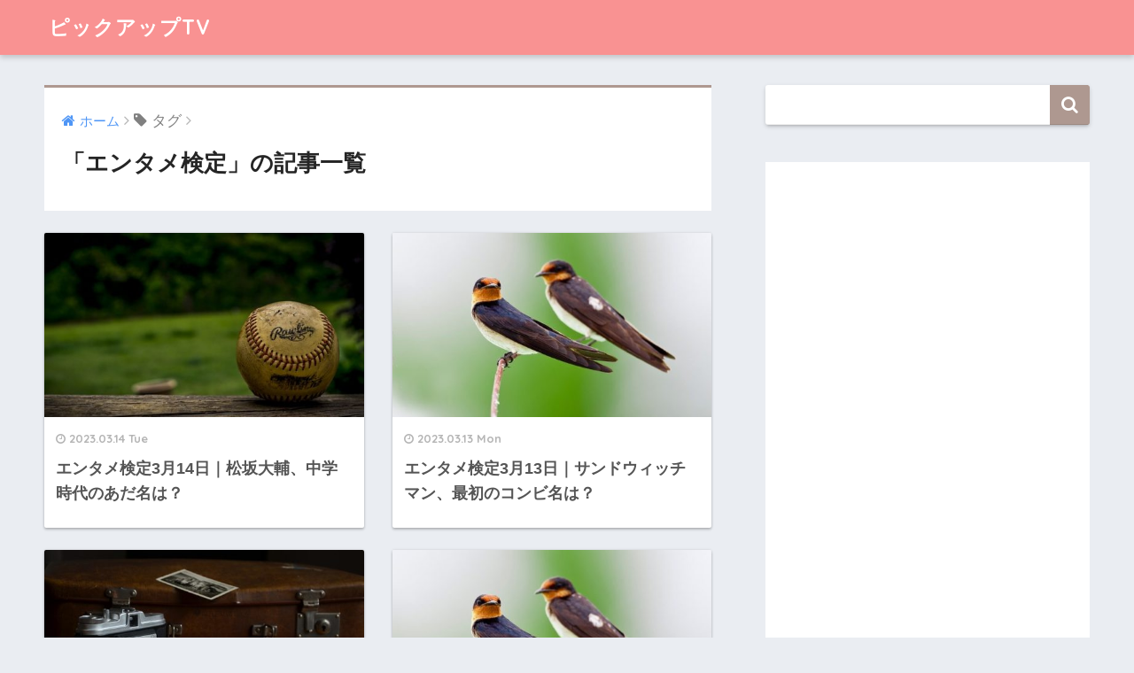

--- FILE ---
content_type: text/html; charset=UTF-8
request_url: https://manesam.xyz/tag/%E3%82%A8%E3%83%B3%E3%82%BF%E3%83%A1%E6%A4%9C%E5%AE%9A/page/77/
body_size: 10306
content:
<!doctype html>
<!--[if lt IE 7]><html lang="ja" class="no-js lt-ie9 lt-ie8 lt-ie7"><![endif]-->
<!--[if (IE 7)&!(IEMobile)]><html lang="ja" class="no-js lt-ie9 lt-ie8"><![endif]-->
<!--[if (IE 8)&!(IEMobile)]><html lang="ja" class="no-js lt-ie9"><![endif]-->
<!--[if gt IE 8]><!--> <html lang="ja" class="no-js"><!--<![endif]-->
	<head>

<meta name="google-site-verification" content="Cssvkhz6KleOT4WY9-WPDUC7NYOq6J7pL0dey2a0WeY" />

		<meta charset="utf-8">
		<meta http-equiv="X-UA-Compatible" content="IE=edge">
		<meta name="HandheldFriendly" content="True">
		<meta name="MobileOptimized" content="320">
		<meta name="viewport" content="width=device-width, initial-scale=1"/>
		<meta name="msapplication-TileColor" content="#ae9890">
        <meta name="theme-color" content="#ae9890">
		<link rel="pingback" href="https://manesam.xyz/xmlrpc.php">
		<title>「エンタメ検定」の記事一覧 | ページ 77 | ピックアップTV</title>
<meta name='robots' content='max-image-preview:large' />
<link rel='dns-prefetch' href='//ajax.googleapis.com' />
<link rel='dns-prefetch' href='//fonts.googleapis.com' />
<link rel="alternate" type="application/rss+xml" title="ピックアップTV &raquo; フィード" href="https://manesam.xyz/feed/" />
<script type="text/javascript" id="wpp-js" src="https://manesam.xyz/wp-content/plugins/wordpress-popular-posts/assets/js/wpp.min.js?ver=7.3.6" data-sampling="0" data-sampling-rate="100" data-api-url="https://manesam.xyz/wp-json/wordpress-popular-posts" data-post-id="0" data-token="df45ac1a30" data-lang="0" data-debug="0"></script>
<script type="text/javascript">
/* <![CDATA[ */
window._wpemojiSettings = {"baseUrl":"https:\/\/s.w.org\/images\/core\/emoji\/15.0.3\/72x72\/","ext":".png","svgUrl":"https:\/\/s.w.org\/images\/core\/emoji\/15.0.3\/svg\/","svgExt":".svg","source":{"concatemoji":"https:\/\/manesam.xyz\/wp-includes\/js\/wp-emoji-release.min.js"}};
/*! This file is auto-generated */
!function(i,n){var o,s,e;function c(e){try{var t={supportTests:e,timestamp:(new Date).valueOf()};sessionStorage.setItem(o,JSON.stringify(t))}catch(e){}}function p(e,t,n){e.clearRect(0,0,e.canvas.width,e.canvas.height),e.fillText(t,0,0);var t=new Uint32Array(e.getImageData(0,0,e.canvas.width,e.canvas.height).data),r=(e.clearRect(0,0,e.canvas.width,e.canvas.height),e.fillText(n,0,0),new Uint32Array(e.getImageData(0,0,e.canvas.width,e.canvas.height).data));return t.every(function(e,t){return e===r[t]})}function u(e,t,n){switch(t){case"flag":return n(e,"\ud83c\udff3\ufe0f\u200d\u26a7\ufe0f","\ud83c\udff3\ufe0f\u200b\u26a7\ufe0f")?!1:!n(e,"\ud83c\uddfa\ud83c\uddf3","\ud83c\uddfa\u200b\ud83c\uddf3")&&!n(e,"\ud83c\udff4\udb40\udc67\udb40\udc62\udb40\udc65\udb40\udc6e\udb40\udc67\udb40\udc7f","\ud83c\udff4\u200b\udb40\udc67\u200b\udb40\udc62\u200b\udb40\udc65\u200b\udb40\udc6e\u200b\udb40\udc67\u200b\udb40\udc7f");case"emoji":return!n(e,"\ud83d\udc26\u200d\u2b1b","\ud83d\udc26\u200b\u2b1b")}return!1}function f(e,t,n){var r="undefined"!=typeof WorkerGlobalScope&&self instanceof WorkerGlobalScope?new OffscreenCanvas(300,150):i.createElement("canvas"),a=r.getContext("2d",{willReadFrequently:!0}),o=(a.textBaseline="top",a.font="600 32px Arial",{});return e.forEach(function(e){o[e]=t(a,e,n)}),o}function t(e){var t=i.createElement("script");t.src=e,t.defer=!0,i.head.appendChild(t)}"undefined"!=typeof Promise&&(o="wpEmojiSettingsSupports",s=["flag","emoji"],n.supports={everything:!0,everythingExceptFlag:!0},e=new Promise(function(e){i.addEventListener("DOMContentLoaded",e,{once:!0})}),new Promise(function(t){var n=function(){try{var e=JSON.parse(sessionStorage.getItem(o));if("object"==typeof e&&"number"==typeof e.timestamp&&(new Date).valueOf()<e.timestamp+604800&&"object"==typeof e.supportTests)return e.supportTests}catch(e){}return null}();if(!n){if("undefined"!=typeof Worker&&"undefined"!=typeof OffscreenCanvas&&"undefined"!=typeof URL&&URL.createObjectURL&&"undefined"!=typeof Blob)try{var e="postMessage("+f.toString()+"("+[JSON.stringify(s),u.toString(),p.toString()].join(",")+"));",r=new Blob([e],{type:"text/javascript"}),a=new Worker(URL.createObjectURL(r),{name:"wpTestEmojiSupports"});return void(a.onmessage=function(e){c(n=e.data),a.terminate(),t(n)})}catch(e){}c(n=f(s,u,p))}t(n)}).then(function(e){for(var t in e)n.supports[t]=e[t],n.supports.everything=n.supports.everything&&n.supports[t],"flag"!==t&&(n.supports.everythingExceptFlag=n.supports.everythingExceptFlag&&n.supports[t]);n.supports.everythingExceptFlag=n.supports.everythingExceptFlag&&!n.supports.flag,n.DOMReady=!1,n.readyCallback=function(){n.DOMReady=!0}}).then(function(){return e}).then(function(){var e;n.supports.everything||(n.readyCallback(),(e=n.source||{}).concatemoji?t(e.concatemoji):e.wpemoji&&e.twemoji&&(t(e.twemoji),t(e.wpemoji)))}))}((window,document),window._wpemojiSettings);
/* ]]> */
</script>
<!-- manesam.xyz is managing ads with Advanced Ads 2.0.16 – https://wpadvancedads.com/ --><script id="manes-ready">
			window.advanced_ads_ready=function(e,a){a=a||"complete";var d=function(e){return"interactive"===a?"loading"!==e:"complete"===e};d(document.readyState)?e():document.addEventListener("readystatechange",(function(a){d(a.target.readyState)&&e()}),{once:"interactive"===a})},window.advanced_ads_ready_queue=window.advanced_ads_ready_queue||[];		</script>
		<style id='wp-emoji-styles-inline-css' type='text/css'>

	img.wp-smiley, img.emoji {
		display: inline !important;
		border: none !important;
		box-shadow: none !important;
		height: 1em !important;
		width: 1em !important;
		margin: 0 0.07em !important;
		vertical-align: -0.1em !important;
		background: none !important;
		padding: 0 !important;
	}
</style>
<link rel='stylesheet' id='wp-block-library-css' href='https://manesam.xyz/wp-includes/css/dist/block-library/style.min.css' type='text/css' media='all' />
<style id='classic-theme-styles-inline-css' type='text/css'>
/*! This file is auto-generated */
.wp-block-button__link{color:#fff;background-color:#32373c;border-radius:9999px;box-shadow:none;text-decoration:none;padding:calc(.667em + 2px) calc(1.333em + 2px);font-size:1.125em}.wp-block-file__button{background:#32373c;color:#fff;text-decoration:none}
</style>
<style id='global-styles-inline-css' type='text/css'>
:root{--wp--preset--aspect-ratio--square: 1;--wp--preset--aspect-ratio--4-3: 4/3;--wp--preset--aspect-ratio--3-4: 3/4;--wp--preset--aspect-ratio--3-2: 3/2;--wp--preset--aspect-ratio--2-3: 2/3;--wp--preset--aspect-ratio--16-9: 16/9;--wp--preset--aspect-ratio--9-16: 9/16;--wp--preset--color--black: #000000;--wp--preset--color--cyan-bluish-gray: #abb8c3;--wp--preset--color--white: #ffffff;--wp--preset--color--pale-pink: #f78da7;--wp--preset--color--vivid-red: #cf2e2e;--wp--preset--color--luminous-vivid-orange: #ff6900;--wp--preset--color--luminous-vivid-amber: #fcb900;--wp--preset--color--light-green-cyan: #7bdcb5;--wp--preset--color--vivid-green-cyan: #00d084;--wp--preset--color--pale-cyan-blue: #8ed1fc;--wp--preset--color--vivid-cyan-blue: #0693e3;--wp--preset--color--vivid-purple: #9b51e0;--wp--preset--gradient--vivid-cyan-blue-to-vivid-purple: linear-gradient(135deg,rgba(6,147,227,1) 0%,rgb(155,81,224) 100%);--wp--preset--gradient--light-green-cyan-to-vivid-green-cyan: linear-gradient(135deg,rgb(122,220,180) 0%,rgb(0,208,130) 100%);--wp--preset--gradient--luminous-vivid-amber-to-luminous-vivid-orange: linear-gradient(135deg,rgba(252,185,0,1) 0%,rgba(255,105,0,1) 100%);--wp--preset--gradient--luminous-vivid-orange-to-vivid-red: linear-gradient(135deg,rgba(255,105,0,1) 0%,rgb(207,46,46) 100%);--wp--preset--gradient--very-light-gray-to-cyan-bluish-gray: linear-gradient(135deg,rgb(238,238,238) 0%,rgb(169,184,195) 100%);--wp--preset--gradient--cool-to-warm-spectrum: linear-gradient(135deg,rgb(74,234,220) 0%,rgb(151,120,209) 20%,rgb(207,42,186) 40%,rgb(238,44,130) 60%,rgb(251,105,98) 80%,rgb(254,248,76) 100%);--wp--preset--gradient--blush-light-purple: linear-gradient(135deg,rgb(255,206,236) 0%,rgb(152,150,240) 100%);--wp--preset--gradient--blush-bordeaux: linear-gradient(135deg,rgb(254,205,165) 0%,rgb(254,45,45) 50%,rgb(107,0,62) 100%);--wp--preset--gradient--luminous-dusk: linear-gradient(135deg,rgb(255,203,112) 0%,rgb(199,81,192) 50%,rgb(65,88,208) 100%);--wp--preset--gradient--pale-ocean: linear-gradient(135deg,rgb(255,245,203) 0%,rgb(182,227,212) 50%,rgb(51,167,181) 100%);--wp--preset--gradient--electric-grass: linear-gradient(135deg,rgb(202,248,128) 0%,rgb(113,206,126) 100%);--wp--preset--gradient--midnight: linear-gradient(135deg,rgb(2,3,129) 0%,rgb(40,116,252) 100%);--wp--preset--font-size--small: 13px;--wp--preset--font-size--medium: 20px;--wp--preset--font-size--large: 36px;--wp--preset--font-size--x-large: 42px;--wp--preset--spacing--20: 0.44rem;--wp--preset--spacing--30: 0.67rem;--wp--preset--spacing--40: 1rem;--wp--preset--spacing--50: 1.5rem;--wp--preset--spacing--60: 2.25rem;--wp--preset--spacing--70: 3.38rem;--wp--preset--spacing--80: 5.06rem;--wp--preset--shadow--natural: 6px 6px 9px rgba(0, 0, 0, 0.2);--wp--preset--shadow--deep: 12px 12px 50px rgba(0, 0, 0, 0.4);--wp--preset--shadow--sharp: 6px 6px 0px rgba(0, 0, 0, 0.2);--wp--preset--shadow--outlined: 6px 6px 0px -3px rgba(255, 255, 255, 1), 6px 6px rgba(0, 0, 0, 1);--wp--preset--shadow--crisp: 6px 6px 0px rgba(0, 0, 0, 1);}:where(.is-layout-flex){gap: 0.5em;}:where(.is-layout-grid){gap: 0.5em;}body .is-layout-flex{display: flex;}.is-layout-flex{flex-wrap: wrap;align-items: center;}.is-layout-flex > :is(*, div){margin: 0;}body .is-layout-grid{display: grid;}.is-layout-grid > :is(*, div){margin: 0;}:where(.wp-block-columns.is-layout-flex){gap: 2em;}:where(.wp-block-columns.is-layout-grid){gap: 2em;}:where(.wp-block-post-template.is-layout-flex){gap: 1.25em;}:where(.wp-block-post-template.is-layout-grid){gap: 1.25em;}.has-black-color{color: var(--wp--preset--color--black) !important;}.has-cyan-bluish-gray-color{color: var(--wp--preset--color--cyan-bluish-gray) !important;}.has-white-color{color: var(--wp--preset--color--white) !important;}.has-pale-pink-color{color: var(--wp--preset--color--pale-pink) !important;}.has-vivid-red-color{color: var(--wp--preset--color--vivid-red) !important;}.has-luminous-vivid-orange-color{color: var(--wp--preset--color--luminous-vivid-orange) !important;}.has-luminous-vivid-amber-color{color: var(--wp--preset--color--luminous-vivid-amber) !important;}.has-light-green-cyan-color{color: var(--wp--preset--color--light-green-cyan) !important;}.has-vivid-green-cyan-color{color: var(--wp--preset--color--vivid-green-cyan) !important;}.has-pale-cyan-blue-color{color: var(--wp--preset--color--pale-cyan-blue) !important;}.has-vivid-cyan-blue-color{color: var(--wp--preset--color--vivid-cyan-blue) !important;}.has-vivid-purple-color{color: var(--wp--preset--color--vivid-purple) !important;}.has-black-background-color{background-color: var(--wp--preset--color--black) !important;}.has-cyan-bluish-gray-background-color{background-color: var(--wp--preset--color--cyan-bluish-gray) !important;}.has-white-background-color{background-color: var(--wp--preset--color--white) !important;}.has-pale-pink-background-color{background-color: var(--wp--preset--color--pale-pink) !important;}.has-vivid-red-background-color{background-color: var(--wp--preset--color--vivid-red) !important;}.has-luminous-vivid-orange-background-color{background-color: var(--wp--preset--color--luminous-vivid-orange) !important;}.has-luminous-vivid-amber-background-color{background-color: var(--wp--preset--color--luminous-vivid-amber) !important;}.has-light-green-cyan-background-color{background-color: var(--wp--preset--color--light-green-cyan) !important;}.has-vivid-green-cyan-background-color{background-color: var(--wp--preset--color--vivid-green-cyan) !important;}.has-pale-cyan-blue-background-color{background-color: var(--wp--preset--color--pale-cyan-blue) !important;}.has-vivid-cyan-blue-background-color{background-color: var(--wp--preset--color--vivid-cyan-blue) !important;}.has-vivid-purple-background-color{background-color: var(--wp--preset--color--vivid-purple) !important;}.has-black-border-color{border-color: var(--wp--preset--color--black) !important;}.has-cyan-bluish-gray-border-color{border-color: var(--wp--preset--color--cyan-bluish-gray) !important;}.has-white-border-color{border-color: var(--wp--preset--color--white) !important;}.has-pale-pink-border-color{border-color: var(--wp--preset--color--pale-pink) !important;}.has-vivid-red-border-color{border-color: var(--wp--preset--color--vivid-red) !important;}.has-luminous-vivid-orange-border-color{border-color: var(--wp--preset--color--luminous-vivid-orange) !important;}.has-luminous-vivid-amber-border-color{border-color: var(--wp--preset--color--luminous-vivid-amber) !important;}.has-light-green-cyan-border-color{border-color: var(--wp--preset--color--light-green-cyan) !important;}.has-vivid-green-cyan-border-color{border-color: var(--wp--preset--color--vivid-green-cyan) !important;}.has-pale-cyan-blue-border-color{border-color: var(--wp--preset--color--pale-cyan-blue) !important;}.has-vivid-cyan-blue-border-color{border-color: var(--wp--preset--color--vivid-cyan-blue) !important;}.has-vivid-purple-border-color{border-color: var(--wp--preset--color--vivid-purple) !important;}.has-vivid-cyan-blue-to-vivid-purple-gradient-background{background: var(--wp--preset--gradient--vivid-cyan-blue-to-vivid-purple) !important;}.has-light-green-cyan-to-vivid-green-cyan-gradient-background{background: var(--wp--preset--gradient--light-green-cyan-to-vivid-green-cyan) !important;}.has-luminous-vivid-amber-to-luminous-vivid-orange-gradient-background{background: var(--wp--preset--gradient--luminous-vivid-amber-to-luminous-vivid-orange) !important;}.has-luminous-vivid-orange-to-vivid-red-gradient-background{background: var(--wp--preset--gradient--luminous-vivid-orange-to-vivid-red) !important;}.has-very-light-gray-to-cyan-bluish-gray-gradient-background{background: var(--wp--preset--gradient--very-light-gray-to-cyan-bluish-gray) !important;}.has-cool-to-warm-spectrum-gradient-background{background: var(--wp--preset--gradient--cool-to-warm-spectrum) !important;}.has-blush-light-purple-gradient-background{background: var(--wp--preset--gradient--blush-light-purple) !important;}.has-blush-bordeaux-gradient-background{background: var(--wp--preset--gradient--blush-bordeaux) !important;}.has-luminous-dusk-gradient-background{background: var(--wp--preset--gradient--luminous-dusk) !important;}.has-pale-ocean-gradient-background{background: var(--wp--preset--gradient--pale-ocean) !important;}.has-electric-grass-gradient-background{background: var(--wp--preset--gradient--electric-grass) !important;}.has-midnight-gradient-background{background: var(--wp--preset--gradient--midnight) !important;}.has-small-font-size{font-size: var(--wp--preset--font-size--small) !important;}.has-medium-font-size{font-size: var(--wp--preset--font-size--medium) !important;}.has-large-font-size{font-size: var(--wp--preset--font-size--large) !important;}.has-x-large-font-size{font-size: var(--wp--preset--font-size--x-large) !important;}
:where(.wp-block-post-template.is-layout-flex){gap: 1.25em;}:where(.wp-block-post-template.is-layout-grid){gap: 1.25em;}
:where(.wp-block-columns.is-layout-flex){gap: 2em;}:where(.wp-block-columns.is-layout-grid){gap: 2em;}
:root :where(.wp-block-pullquote){font-size: 1.5em;line-height: 1.6;}
</style>
<link rel='stylesheet' id='wordpress-popular-posts-css-css' href='https://manesam.xyz/wp-content/plugins/wordpress-popular-posts/assets/css/wpp.css' type='text/css' media='all' />
<link rel='stylesheet' id='sng-stylesheet-css' href='https://manesam.xyz/wp-content/themes/sango-theme/style.css' type='text/css' media='all' />
<link rel='stylesheet' id='sng-option-css' href='https://manesam.xyz/wp-content/themes/sango-theme/entry-option.css' type='text/css' media='all' />
<link rel='stylesheet' id='child-style-css' href='https://manesam.xyz/wp-content/themes/sango-theme-child/style.css' type='text/css' media='all' />
<link rel='stylesheet' id='sng-googlefonts-css' href='//fonts.googleapis.com/css?family=Quicksand%3A500%2C700' type='text/css' media='all' />
<link rel='stylesheet' id='sng-fontawesome-css' href='https://manesam.xyz/wp-content/themes/sango-theme/library/fontawesome/css/font-awesome.min.css' type='text/css' media='all' />
<link rel='stylesheet' id='ripple-style-css' href='https://manesam.xyz/wp-content/themes/sango-theme/library/ripple/rippler.min.css' type='text/css' media='all' />
<script type="text/javascript" src="https://ajax.googleapis.com/ajax/libs/jquery/2.2.4/jquery.min.js" id="jquery-js"></script>
<script type="text/javascript" src="https://manesam.xyz/wp-content/themes/sango-theme/library/js/modernizr.custom.min.js" id="sng-modernizr-js"></script>
<link rel="https://api.w.org/" href="https://manesam.xyz/wp-json/" /><link rel="alternate" title="JSON" type="application/json" href="https://manesam.xyz/wp-json/wp/v2/tags/74" /><link rel="EditURI" type="application/rsd+xml" title="RSD" href="https://manesam.xyz/xmlrpc.php?rsd" />
            <style id="wpp-loading-animation-styles">@-webkit-keyframes bgslide{from{background-position-x:0}to{background-position-x:-200%}}@keyframes bgslide{from{background-position-x:0}to{background-position-x:-200%}}.wpp-widget-block-placeholder,.wpp-shortcode-placeholder{margin:0 auto;width:60px;height:3px;background:#dd3737;background:linear-gradient(90deg,#dd3737 0%,#571313 10%,#dd3737 100%);background-size:200% auto;border-radius:3px;-webkit-animation:bgslide 1s infinite linear;animation:bgslide 1s infinite linear}</style>
            <meta name="robots" content="noindex,follow" /><style>
a {color: #4f96f6;}
.main-c {color: #ae9890;}
.main-bc {background-color: #ae9890;}
.main-bdr,#inner-content .main-bdr {border-color:  #ae9890;}
.pastel-bc , #inner-content .pastel-bc {background-color: #c8e4ff;}
.accent-c {color: #ffb36b;}
.accent-bc {background-color: #ffb36b;}
.header,#footer-menu,.drawer__title {background-color: #f99292;}
#logo a {color: #FFF;}
.desktop-nav li a , .mobile-nav li a, #footer-menu a ,.copyright, #drawer__open,.drawer__title {color: #FFF;}
.drawer__title .close span, .drawer__title .close span:before {background: #FFF;}
.desktop-nav li:after {background: #FFF;}
.mobile-nav .current-menu-item {border-bottom-color: #FFF;}
.widgettitle {color: #ffffff;background-color:#fb7d79;}
.footer {background-color: #e0e4eb;}
.footer, .footer a, .footer .widget ul li a {color: #3c3c3c;}
.body_bc {background-color: #eaedf2;}
/*Main Color*/
#toc_container .toc_title, #footer_menu .raised, .pagination a, .pagination span, #reply-title:before , .entry-content blockquote:before ,.main-c-before li:before ,.main-c-b:before{color: #ae9890;}
/*Main Color Background*/
#searchsubmit, #toc_container .toc_title:before, .cat-name, .pre_tag > span, .pagination .current, #submit ,.withtag_list > span,.main-bc-before li:before {background-color: #ae9890;}
/*Main Color Border*/
#toc_container, h3 ,.li-mainbdr ul,.li-mainbdr ol {border-color: #ae9890;}
/*Accent Color*/
.search-title .fa-search ,.acc-bc-before li:before {background: #ffb36b;}
/*Accent Color border*/
.li-accentbdr ul, .li-accentbdr ol {border-color: #ffb36b;}
/*Pastel Color Background*/
.pagination a:hover ,.li-pastelbc ul, .li-pastelbc ol {background: #c8e4ff;}
/*FontSize*/
body {font-size: 107%;}
@media only screen and (min-width: 481px) {
body {font-size: 107%;}
}
@media only screen and (min-width: 1030px) {
body {font-size: 107%;}
}
/*Others*/
.totop {background: #5ba9f7;}
.header-info a {color: #FFF; background: linear-gradient(95deg,#738bff,#85e3ec);}
.fixed-menu ul {background: #FFF;}
.fixed-menu a {color: #a2a7ab;}
.fixed-menu .current-menu-item a , .fixed-menu ul li a.active {color: #6bb6ff;}
</style>
	</head>
	<body class="archive paged tag tag-74 paged-77 tag-paged-77 aa-prefix-manes-">
		<div id="container">
			<header class="header">
								<div id="inner-header" class="wrap cf">
										<p id="logo" class="h1 dfont">
						<a href="https://manesam.xyz">ピックアップTV</a>
					</p>
									</div>
									
<!-- Google tag (gtag.js) -->
<script async src="https://www.googletagmanager.com/gtag/js?id=G-RJ3XQ0LKNL"></script>
<script>
  window.dataLayer = window.dataLayer || [];
  function gtag(){dataLayer.push(arguments);}
  gtag('js', new Date());

  gtag('config', 'G-RJ3XQ0LKNL');
</script>
					
<!-- Google tag (gtag.js) -->
<script async src="https://www.googletagmanager.com/gtag/js?id=UA-91373163-9"></script>
<script>
  window.dataLayer = window.dataLayer || [];
  function gtag(){dataLayer.push(arguments);}
  gtag('js', new Date());

  gtag('config', 'UA-91373163-9');
</script>

					
			</header>
				<div id="content">
		<div id="inner-content" class="wrap cf">
			<main id="main" class="m-all t-2of3 d-5of7 cf" role="main">
				<div id="archive_header" class="main-bdr">
	<nav id="breadcrumb"><ul itemscope itemtype="http://schema.org/BreadcrumbList"><li itemprop="itemListElement" itemscope itemtype="http://schema.org/ListItem"><a href="https://manesam.xyz" itemprop="item"><span itemprop="name">ホーム</span></a><meta itemprop="position" content="1" /></li><li><i class="fa fa-tag"></i> タグ</li></ul></nav>			<h1>「エンタメ検定」の記事一覧</h1>
		</div>		<div class="cardtype cf">
							<article class="cardtype__article">
						<a class="cardtype__link" href="https://manesam.xyz/entame23-3-14/">
							<p class="cardtype__img">
								<img src="https://manesam.xyz/wp-content/uploads/2018/07/ball-1842290_640-520x300.jpg" alt="エンタメ検定3月14日｜松坂大輔、中学時代のあだ名は？">
							</p>
							<div class="cardtype__article-info">
																<time class="updated entry-time dfont" datetime="2023-03-14">2023.03.14 Tue</time>
																<h2>エンタメ検定3月14日｜松坂大輔、中学時代のあだ名は？</h2>
							</div>
						</a>
										</article>
							<article class="cardtype__article">
						<a class="cardtype__link" href="https://manesam.xyz/entame23-3-13/">
							<p class="cardtype__img">
								<img src="https://manesam.xyz/wp-content/uploads/2020/04/bird-2252045_640-520x300.jpg" alt="エンタメ検定3月13日｜サンドウィッチマン、最初のコンビ名は？">
							</p>
							<div class="cardtype__article-info">
																<time class="updated entry-time dfont" datetime="2023-03-13">2023.03.13 Mon</time>
																<h2>エンタメ検定3月13日｜サンドウィッチマン、最初のコンビ名は？</h2>
							</div>
						</a>
										</article>
							<article class="cardtype__article">
						<a class="cardtype__link" href="https://manesam.xyz/entame23-3-10/">
							<p class="cardtype__img">
								<img src="https://manesam.xyz/wp-content/uploads/2018/11/camera-514992_640-520x300.jpg" alt="エンタメ検定3月10日｜長嶋一茂　ロケ地で盛り上がった対決は？">
							</p>
							<div class="cardtype__article-info">
																<time class="updated entry-time dfont" datetime="2023-03-12">2023.03.12 Sun</time>
																<h2>エンタメ検定3月10日｜長嶋一茂　ロケ地で盛り上がった対決は？</h2>
							</div>
						</a>
										</article>
							<article class="cardtype__article">
						<a class="cardtype__link" href="https://manesam.xyz/entame23-3-9/">
							<p class="cardtype__img">
								<img src="https://manesam.xyz/wp-content/uploads/2020/04/bird-2252045_640-520x300.jpg" alt="エンタメ検定3月9日｜庄司智春、夫婦円満の秘訣は？">
							</p>
							<div class="cardtype__article-info">
																<time class="updated entry-time dfont" datetime="2023-03-09">2023.03.09 Thu</time>
																<h2>エンタメ検定3月9日｜庄司智春、夫婦円満の秘訣は？</h2>
							</div>
						</a>
										</article>
							<article class="cardtype__article">
						<a class="cardtype__link" href="https://manesam.xyz/entame23-3-8/">
							<p class="cardtype__img">
								<img src="https://manesam.xyz/wp-content/uploads/2017/08/mountain-landscape-640617_640.jpg" alt="エンタメ検定3月8日｜岡田准一、エベレストでつらかったことは？">
							</p>
							<div class="cardtype__article-info">
																<time class="updated entry-time dfont" datetime="2023-03-08">2023.03.08 Wed</time>
																<h2>エンタメ検定3月8日｜岡田准一、エベレストでつらかったことは？</h2>
							</div>
						</a>
										</article>
							<article class="cardtype__article">
						<a class="cardtype__link" href="https://manesam.xyz/entame23-3-6/">
							<p class="cardtype__img">
								<img src="https://manesam.xyz/wp-content/uploads/2018/07/ball-1842290_640-520x300.jpg" alt="エンタメ検定3月6日｜大谷翔平、1番投手で出場した結果は？">
							</p>
							<div class="cardtype__article-info">
																<time class="updated entry-time dfont" datetime="2023-03-06">2023.03.06 Mon</time>
																<h2>エンタメ検定3月6日｜大谷翔平、1番投手で出場した結果は？</h2>
							</div>
						</a>
										</article>
							<article class="cardtype__article">
						<a class="cardtype__link" href="https://manesam.xyz/entame23-3-3/">
							<p class="cardtype__img">
								<img src="https://manesam.xyz/wp-content/uploads/2019/05/baby-1151351_640-520x300.jpg" alt="エンタメ検定3月3日｜林遣都、今年挑戦したいことは？">
							</p>
							<div class="cardtype__article-info">
																<time class="updated entry-time dfont" datetime="2023-03-03">2023.03.03 Fri</time>
																<h2>エンタメ検定3月3日｜林遣都、今年挑戦したいことは？</h2>
							</div>
						</a>
										</article>
							<article class="cardtype__article">
						<a class="cardtype__link" href="https://manesam.xyz/entame23-3-2/">
							<p class="cardtype__img">
								<img src="https://manesam.xyz/wp-content/uploads/2018/10/haha160306000I9A2079_TP_V-520x300.jpg" alt="エンタメ検定3月2日｜永野芽郁、新しく挑戦したいスポーツは？">
							</p>
							<div class="cardtype__article-info">
																<time class="updated entry-time dfont" datetime="2023-03-02">2023.03.02 Thu</time>
																<h2>エンタメ検定3月2日｜永野芽郁、新しく挑戦したいスポーツは？</h2>
							</div>
						</a>
										</article>
							<article class="cardtype__article">
						<a class="cardtype__link" href="https://manesam.xyz/entame23-3-1/">
							<p class="cardtype__img">
								<img src="https://manesam.xyz/wp-content/uploads/2020/04/bird-2252045_640-520x300.jpg" alt="エンタメ検定3月1日｜伊藤沙莉、最近会えていない相手は？">
							</p>
							<div class="cardtype__article-info">
																<time class="updated entry-time dfont" datetime="2023-03-01">2023.03.01 Wed</time>
																<h2>エンタメ検定3月1日｜伊藤沙莉、最近会えていない相手は？</h2>
							</div>
						</a>
										</article>
							<article class="cardtype__article">
						<a class="cardtype__link" href="https://manesam.xyz/entame23-2-28/">
							<p class="cardtype__img">
								<img src="https://manesam.xyz/wp-content/uploads/2018/08/dog-1334538_640-520x300.jpg" alt="エンタメ検定2月28日｜安田顕、お酒を飲むときの楽しみは？">
							</p>
							<div class="cardtype__article-info">
																<time class="updated entry-time dfont" datetime="2023-02-28">2023.02.28 Tue</time>
																<h2>エンタメ検定2月28日｜安田顕、お酒を飲むときの楽しみは？</h2>
							</div>
						</a>
										</article>
					</div>
		<nav class="pagination dfont"><ul class='page-numbers'>
	<li><a class="prev page-numbers" href="https://manesam.xyz/tag/%E3%82%A8%E3%83%B3%E3%82%BF%E3%83%A1%E6%A4%9C%E5%AE%9A/page/76/"><i class="fa fa-chevron-left"></i></a></li>
	<li><a class="page-numbers" href="https://manesam.xyz/tag/%E3%82%A8%E3%83%B3%E3%82%BF%E3%83%A1%E6%A4%9C%E5%AE%9A/page/1/">1</a></li>
	<li><span class="page-numbers dots">&hellip;</span></li>
	<li><a class="page-numbers" href="https://manesam.xyz/tag/%E3%82%A8%E3%83%B3%E3%82%BF%E3%83%A1%E6%A4%9C%E5%AE%9A/page/76/">76</a></li>
	<li><span aria-current="page" class="page-numbers current">77</span></li>
	<li><a class="page-numbers" href="https://manesam.xyz/tag/%E3%82%A8%E3%83%B3%E3%82%BF%E3%83%A1%E6%A4%9C%E5%AE%9A/page/78/">78</a></li>
	<li><span class="page-numbers dots">&hellip;</span></li>
	<li><a class="page-numbers" href="https://manesam.xyz/tag/%E3%82%A8%E3%83%B3%E3%82%BF%E3%83%A1%E6%A4%9C%E5%AE%9A/page/124/">124</a></li>
	<li><a class="next page-numbers" href="https://manesam.xyz/tag/%E3%82%A8%E3%83%B3%E3%82%BF%E3%83%A1%E6%A4%9C%E5%AE%9A/page/78/"><i class="fa fa-chevron-right"></i></a></li>
</ul>
</nav>				</main>
				<div id="sidebar1" class="sidebar m-all t-1of3 d-2of7 last-col cf" role="complementary">
	<aside>
		<div class="insidesp">
			<div id="notfix">
				<div id="search-2" class="widget widget_search"><form role="search" method="get" id="searchform" class="searchform" action="https://manesam.xyz/">
    <div>
        <input type="search" id="s" name="s" value="" />
        <button type="submit" id="searchsubmit" ><i class="fa fa-search"></i></button>
    </div>
</form></div><div id="text-6" class="widget widget_text">			<div class="textwidget"><script async src="https://pagead2.googlesyndication.com/pagead/js/adsbygoogle.js"></script>
<!-- ピックアップサイドバー -->
<ins class="adsbygoogle"
     style="display:inline-block;width:250px;height:600px"
     data-ad-client="ca-pub-8275599590305859"
     data-ad-slot="9082451162"></ins>
<script>
     (adsbygoogle = window.adsbygoogle || []).push({});
</script></div>
		</div><div id="recent-posts-2" class="widget widget_recent_entries"><h4 class="widgettitle dfont">最近の記事</h4>              <ul class="my-widget">
                                <li><a href="https://manesam.xyz/entame26-1-31/"><figure class="my-widget__img"><img src="https://manesam.xyz/wp-content/plugins/lazy-load/images/1x1.trans.gif" data-lazy-src="https://manesam.xyz/wp-content/uploads/2025/01/entamekentei-160x160.png" width="160" height="160" class="attachment-thumb-160 size-thumb-160 wp-post-image" alt="みんなのエンタメ検定" decoding="async" loading="lazy" srcset="https://manesam.xyz/wp-content/uploads/2025/01/entamekentei-160x160.png 160w, https://manesam.xyz/wp-content/uploads/2025/01/entamekentei-150x150.png 150w, https://manesam.xyz/wp-content/uploads/2025/01/entamekentei-125x125.png 125w" sizes="(max-width: 160px) 100vw, 160px"><noscript><img width="160" height="160" src="https://manesam.xyz/wp-content/uploads/2025/01/entamekentei-160x160.png" class="attachment-thumb-160 size-thumb-160 wp-post-image" alt="みんなのエンタメ検定" decoding="async" loading="lazy" srcset="https://manesam.xyz/wp-content/uploads/2025/01/entamekentei-160x160.png 160w, https://manesam.xyz/wp-content/uploads/2025/01/entamekentei-150x150.png 150w, https://manesam.xyz/wp-content/uploads/2025/01/entamekentei-125x125.png 125w" sizes="(max-width: 160px) 100vw, 160px" /></noscript></figure><div class="my-widget__text">エンタメ検定1月31日｜徹子の部屋、唯一のリモート出演ゲストは？                          </div>
                  </a></li>
                                <li><a href="https://manesam.xyz/otenki26-1-31/"><figure class="my-widget__img"><img src="https://manesam.xyz/wp-content/plugins/lazy-load/images/1x1.trans.gif" data-lazy-src="https://manesam.xyz/wp-content/uploads/2025/01/otenkikentei-160x160.png" width="160" height="160" class="attachment-thumb-160 size-thumb-160 wp-post-image" alt="お天気検定" decoding="async" loading="lazy" srcset="https://manesam.xyz/wp-content/uploads/2025/01/otenkikentei-160x160.png 160w, https://manesam.xyz/wp-content/uploads/2025/01/otenkikentei-150x150.png 150w, https://manesam.xyz/wp-content/uploads/2025/01/otenkikentei-125x125.png 125w" sizes="(max-width: 160px) 100vw, 160px"><noscript><img width="160" height="160" src="https://manesam.xyz/wp-content/uploads/2025/01/otenkikentei-160x160.png" class="attachment-thumb-160 size-thumb-160 wp-post-image" alt="お天気検定" decoding="async" loading="lazy" srcset="https://manesam.xyz/wp-content/uploads/2025/01/otenkikentei-160x160.png 160w, https://manesam.xyz/wp-content/uploads/2025/01/otenkikentei-150x150.png 150w, https://manesam.xyz/wp-content/uploads/2025/01/otenkikentei-125x125.png 125w" sizes="(max-width: 160px) 100vw, 160px" /></noscript></figure><div class="my-widget__text">お天気検定1月31日｜新潟・魚沼市、雪合戦大会始めたきっかけは？                          </div>
                  </a></li>
                                <li><a href="https://manesam.xyz/news26-1-31/"><figure class="my-widget__img"><img src="https://manesam.xyz/wp-content/plugins/lazy-load/images/1x1.trans.gif" data-lazy-src="https://manesam.xyz/wp-content/uploads/2025/01/newskentei-160x160.png" width="160" height="160" class="attachment-thumb-160 size-thumb-160 wp-post-image" alt="けさ知っておきたいNEWS検定" decoding="async" loading="lazy" srcset="https://manesam.xyz/wp-content/uploads/2025/01/newskentei-160x160.png 160w, https://manesam.xyz/wp-content/uploads/2025/01/newskentei-150x150.png 150w, https://manesam.xyz/wp-content/uploads/2025/01/newskentei-125x125.png 125w" sizes="(max-width: 160px) 100vw, 160px"><noscript><img width="160" height="160" src="https://manesam.xyz/wp-content/uploads/2025/01/newskentei-160x160.png" class="attachment-thumb-160 size-thumb-160 wp-post-image" alt="けさ知っておきたいNEWS検定" decoding="async" loading="lazy" srcset="https://manesam.xyz/wp-content/uploads/2025/01/newskentei-160x160.png 160w, https://manesam.xyz/wp-content/uploads/2025/01/newskentei-150x150.png 150w, https://manesam.xyz/wp-content/uploads/2025/01/newskentei-125x125.png 125w" sizes="(max-width: 160px) 100vw, 160px" /></noscript></figure><div class="my-widget__text">NEWS検定1月31日｜カナダ西部の分離独立運動、何と呼ばれている？                          </div>
                  </a></li>
                                <li><a href="https://manesam.xyz/entame26-1-30/"><figure class="my-widget__img"><img src="https://manesam.xyz/wp-content/plugins/lazy-load/images/1x1.trans.gif" data-lazy-src="https://manesam.xyz/wp-content/uploads/2025/01/entamekentei-160x160.png" width="160" height="160" class="attachment-thumb-160 size-thumb-160 wp-post-image" alt="みんなのエンタメ検定" decoding="async" loading="lazy" srcset="https://manesam.xyz/wp-content/uploads/2025/01/entamekentei-160x160.png 160w, https://manesam.xyz/wp-content/uploads/2025/01/entamekentei-150x150.png 150w, https://manesam.xyz/wp-content/uploads/2025/01/entamekentei-125x125.png 125w" sizes="(max-width: 160px) 100vw, 160px"><noscript><img width="160" height="160" src="https://manesam.xyz/wp-content/uploads/2025/01/entamekentei-160x160.png" class="attachment-thumb-160 size-thumb-160 wp-post-image" alt="みんなのエンタメ検定" decoding="async" loading="lazy" srcset="https://manesam.xyz/wp-content/uploads/2025/01/entamekentei-160x160.png 160w, https://manesam.xyz/wp-content/uploads/2025/01/entamekentei-150x150.png 150w, https://manesam.xyz/wp-content/uploads/2025/01/entamekentei-125x125.png 125w" sizes="(max-width: 160px) 100vw, 160px" /></noscript></figure><div class="my-widget__text">エンタメ検定1月30日｜田村正和さん、映画の撮影で苦手だったことは？                          </div>
                  </a></li>
                                <li><a href="https://manesam.xyz/otenki26-1-30/"><figure class="my-widget__img"><img src="https://manesam.xyz/wp-content/plugins/lazy-load/images/1x1.trans.gif" data-lazy-src="https://manesam.xyz/wp-content/uploads/2025/01/otenkikentei-160x160.png" width="160" height="160" class="attachment-thumb-160 size-thumb-160 wp-post-image" alt="お天気検定" decoding="async" loading="lazy" srcset="https://manesam.xyz/wp-content/uploads/2025/01/otenkikentei-160x160.png 160w, https://manesam.xyz/wp-content/uploads/2025/01/otenkikentei-150x150.png 150w, https://manesam.xyz/wp-content/uploads/2025/01/otenkikentei-125x125.png 125w" sizes="(max-width: 160px) 100vw, 160px"><noscript><img width="160" height="160" src="https://manesam.xyz/wp-content/uploads/2025/01/otenkikentei-160x160.png" class="attachment-thumb-160 size-thumb-160 wp-post-image" alt="お天気検定" decoding="async" loading="lazy" srcset="https://manesam.xyz/wp-content/uploads/2025/01/otenkikentei-160x160.png 160w, https://manesam.xyz/wp-content/uploads/2025/01/otenkikentei-150x150.png 150w, https://manesam.xyz/wp-content/uploads/2025/01/otenkikentei-125x125.png 125w" sizes="(max-width: 160px) 100vw, 160px" /></noscript></figure><div class="my-widget__text">お天気検定1月30日｜ウメの別名、〇〇草とは？                          </div>
                  </a></li>
                                <li><a href="https://manesam.xyz/news26-1-30/"><figure class="my-widget__img"><img src="https://manesam.xyz/wp-content/plugins/lazy-load/images/1x1.trans.gif" data-lazy-src="https://manesam.xyz/wp-content/uploads/2025/01/newskentei-160x160.png" width="160" height="160" class="attachment-thumb-160 size-thumb-160 wp-post-image" alt="けさ知っておきたいNEWS検定" decoding="async" loading="lazy" srcset="https://manesam.xyz/wp-content/uploads/2025/01/newskentei-160x160.png 160w, https://manesam.xyz/wp-content/uploads/2025/01/newskentei-150x150.png 150w, https://manesam.xyz/wp-content/uploads/2025/01/newskentei-125x125.png 125w" sizes="(max-width: 160px) 100vw, 160px"><noscript><img width="160" height="160" src="https://manesam.xyz/wp-content/uploads/2025/01/newskentei-160x160.png" class="attachment-thumb-160 size-thumb-160 wp-post-image" alt="けさ知っておきたいNEWS検定" decoding="async" loading="lazy" srcset="https://manesam.xyz/wp-content/uploads/2025/01/newskentei-160x160.png 160w, https://manesam.xyz/wp-content/uploads/2025/01/newskentei-150x150.png 150w, https://manesam.xyz/wp-content/uploads/2025/01/newskentei-125x125.png 125w" sizes="(max-width: 160px) 100vw, 160px" /></noscript></figure><div class="my-widget__text">NEWS検定1月30日｜ニパウイルスの二パの由来は？                          </div>
                  </a></li>
                                <li><a href="https://manesam.xyz/entame26-1-29/"><figure class="my-widget__img"><img src="https://manesam.xyz/wp-content/plugins/lazy-load/images/1x1.trans.gif" data-lazy-src="https://manesam.xyz/wp-content/uploads/2025/01/entamekentei-160x160.png" width="160" height="160" class="attachment-thumb-160 size-thumb-160 wp-post-image" alt="みんなのエンタメ検定" decoding="async" loading="lazy" srcset="https://manesam.xyz/wp-content/uploads/2025/01/entamekentei-160x160.png 160w, https://manesam.xyz/wp-content/uploads/2025/01/entamekentei-150x150.png 150w, https://manesam.xyz/wp-content/uploads/2025/01/entamekentei-125x125.png 125w" sizes="(max-width: 160px) 100vw, 160px"><noscript><img width="160" height="160" src="https://manesam.xyz/wp-content/uploads/2025/01/entamekentei-160x160.png" class="attachment-thumb-160 size-thumb-160 wp-post-image" alt="みんなのエンタメ検定" decoding="async" loading="lazy" srcset="https://manesam.xyz/wp-content/uploads/2025/01/entamekentei-160x160.png 160w, https://manesam.xyz/wp-content/uploads/2025/01/entamekentei-150x150.png 150w, https://manesam.xyz/wp-content/uploads/2025/01/entamekentei-125x125.png 125w" sizes="(max-width: 160px) 100vw, 160px" /></noscript></figure><div class="my-widget__text">エンタメ検定1月29日｜津川雅彦さん、リクエストした食べ物は？                          </div>
                  </a></li>
                            </ul>
              </div>              <div id="tag_cloud-2" class="widget widget_tag_cloud"><h4 class="widgettitle dfont">タグ</h4><div class="tagcloud"><a href="https://manesam.xyz/tag/news%e6%a4%9c%e5%ae%9a/" class="tag-cloud-link tag-link-75 tag-link-position-1" style="font-size: 8pt;" aria-label="NEWS検定 (933個の項目)">NEWS検定</a>
<a href="https://manesam.xyz/tag/%e3%81%8a%e5%a4%a9%e6%b0%97%e6%a4%9c%e5%ae%9a/" class="tag-cloud-link tag-link-62 tag-link-position-2" style="font-size: 22pt;" aria-label="お天気検定 (2,094個の項目)">お天気検定</a>
<a href="https://manesam.xyz/tag/%e3%81%93%e3%81%a8%e3%81%b0%e6%a4%9c%e5%ae%9a/" class="tag-cloud-link tag-link-63 tag-link-position-3" style="font-size: 19.2pt;" aria-label="ことば検定 (1,772個の項目)">ことば検定</a>
<a href="https://manesam.xyz/tag/%e3%82%a8%e3%83%b3%e3%82%bf%e3%83%a1%e6%a4%9c%e5%ae%9a/" class="tag-cloud-link tag-link-74 tag-link-position-4" style="font-size: 12.8pt;" aria-label="エンタメ検定 (1,235個の項目)">エンタメ検定</a></div>
</div><div id="categories-2" class="widget widget_categories"><h4 class="widgettitle dfont">カテゴリー</h4>
			<ul>
					<li class="cat-item cat-item-1"><a href="https://manesam.xyz/category/news/">ニュース・情報</a>
</li>
			</ul>

			</div><div id="pages-2" class="widget widget_pages"><h4 class="widgettitle dfont">その他</h4>
			<ul>
				<li class="page_item page-item-16"><a href="https://manesam.xyz/privacy-policy/">プライバシーポリシー</a></li>
<li class="page_item page-item-18"><a href="https://manesam.xyz/sitemap/">記事一覧</a></li>
			</ul>

			</div>			</div>
					</div>
	</aside>
	</div>
		</div>
	</div>
			<footer class="footer">
								<div id="footer-menu">
					<div>
						<a class="footer-menu__btn dfont" href="https://manesam.xyz/"><i class="fa fa-home fa-lg"></i> HOME</a>
					</div>
					<nav>
											</nav>
					<p class="copyright dfont">&copy; 2026 ピックアップTV All rights reserved.</p>
				</div>
			</footer>
		</div>
						        <script>
          (function(i,s,o,g,r,a,m){i['GoogleAnalyticsObject']=r;i[r]=i[r]||function(){
          (i[r].q=i[r].q||[]).push(arguments)},i[r].l=1*new Date();a=s.createElement(o),
          m=s.getElementsByTagName(o)[0];a.async=1;a.src=g;m.parentNode.insertBefore(a,m)
          })(window,document,'script','//www.google-analytics.com/analytics.js','ga');
          ga('create', 'UA-91373163-9', 'auto');
          ga('send', 'pageview');
        </script>
  <script type="text/javascript" src="https://manesam.xyz/wp-content/plugins/advanced-ads/admin/assets/js/advertisement.js" id="advanced-ads-find-adblocker-js"></script>
<script type="text/javascript" src="https://manesam.xyz/wp-content/plugins/lazy-load/js/jquery.sonar.min.js" id="jquery-sonar-js"></script>
<script type="text/javascript" src="https://manesam.xyz/wp-content/plugins/lazy-load/js/lazy-load.js" id="wpcom-lazy-load-images-js"></script>
<script type="text/javascript" src="https://manesam.xyz/wp-content/themes/sango-theme/library/ripple/jquery.rippler.js" id="ripple-js-js"></script>
<script type="text/javascript" id="icwp-wpsf-notbot-js-extra">
/* <![CDATA[ */
var shield_vars_notbot = {"strings":{"select_action":"\u5b9f\u884c\u3059\u308b\u30a2\u30af\u30b7\u30e7\u30f3\u3092\u9078\u629e\u3057\u3066\u304f\u3060\u3055\u3044\u3002","are_you_sure":"\u672c\u5f53\u3067\u3059\u304b\uff1f","absolutely_sure":"Are you absolutely sure?"},"comps":{"notbot":{"ajax":{"not_bot":{"action":"shield_action","ex":"capture_not_bot","exnonce":"6145255230","ajaxurl":"https:\/\/manesam.xyz\/wp-admin\/admin-ajax.php","_wpnonce":"df45ac1a30","_rest_url":"https:\/\/manesam.xyz\/wp-json\/shield\/v1\/action\/capture_not_bot?exnonce=6145255230&_wpnonce=df45ac1a30"}},"flags":{"skip":false,"required":true}}}};
/* ]]> */
</script>
<script type="text/javascript" src="https://manesam.xyz/wp-content/plugins/wp-simple-firewall/assets/dist/shield-notbot.bundle.js?mtime=1768422987" id="icwp-wpsf-notbot-js"></script>
<script>!function(){window.advanced_ads_ready_queue=window.advanced_ads_ready_queue||[],advanced_ads_ready_queue.push=window.advanced_ads_ready;for(var d=0,a=advanced_ads_ready_queue.length;d<a;d++)advanced_ads_ready(advanced_ads_ready_queue[d])}();</script>	</body>
</html>
<!--
Performance optimized by W3 Total Cache. Learn more: https://www.boldgrid.com/w3-total-cache/?utm_source=w3tc&utm_medium=footer_comment&utm_campaign=free_plugin


Served from: manesam.xyz @ 2026-01-31 08:07:33 by W3 Total Cache
-->

--- FILE ---
content_type: text/html; charset=utf-8
request_url: https://www.google.com/recaptcha/api2/aframe
body_size: 267
content:
<!DOCTYPE HTML><html><head><meta http-equiv="content-type" content="text/html; charset=UTF-8"></head><body><script nonce="0ICdt_UMgK6_HECeGk6FsA">/** Anti-fraud and anti-abuse applications only. See google.com/recaptcha */ try{var clients={'sodar':'https://pagead2.googlesyndication.com/pagead/sodar?'};window.addEventListener("message",function(a){try{if(a.source===window.parent){var b=JSON.parse(a.data);var c=clients[b['id']];if(c){var d=document.createElement('img');d.src=c+b['params']+'&rc='+(localStorage.getItem("rc::a")?sessionStorage.getItem("rc::b"):"");window.document.body.appendChild(d);sessionStorage.setItem("rc::e",parseInt(sessionStorage.getItem("rc::e")||0)+1);localStorage.setItem("rc::h",'1769814456006');}}}catch(b){}});window.parent.postMessage("_grecaptcha_ready", "*");}catch(b){}</script></body></html>

--- FILE ---
content_type: text/css
request_url: https://manesam.xyz/wp-content/themes/sango-theme-child/style.css
body_size: 1036
content:
@charset "UTF-8";
/*
 Theme Name: SANGO Child
 Theme URI: https://saruwakakun.design
 Author: SARUWAKA
 Author URI: https://saruwakakun.com
 Template: sango-theme
*/
/*こちらはSANGOの子テーマ用CSSです。以下にCSSを記入していきましょう。*/

/*アンダーライン*/
.under {
  background: linear-gradient(transparent 70%, #FFFF80 70%)!important;
  }


/*吹き出し*/
.balloon5 {
    width: 100%;
    margin: 1.5em 0;
    overflow: hidden;
}

.balloon5 .faceicon {
    float: left;
    margin-right: -100px;
}

.balloon5 .faceicon img{
    width: 100%;
    height: auto;
}

.balloon5 .chatting {
    width: 100%;
    padding-top: 0;
}

.says {
    display: inline-block;
    position: relative; 
    margin: 5px 0 0 105px;
    padding: 17px 13px;
    border-radius: 12px;
    background: #D6EBFF;
}

.says:after {
    content: "";
    display: inline-block;
    position: absolute;
    top: 18px; 
    left: -24px;
    border: 12px solid transparent;
    border-right: 12px solid #D6EBFF;
}

.says p {
    margin: 0;
    padding: 0;
}

/*以下、②左側のコメント*/
.balloon6 {
    width: 100%;
    margin: 1.5em 0;
    overflow: hidden;
}

.balloon6 .faceicon {
    float: right;
    padding-right: 0;
}

.balloon6 .faceicon img{
    width: 100%;
    height: auto;
}
.balloon6 .chatting {
    display: inline-block;
    position: relative;
    float: right;
    padding: 0 20px 0 0;
}
.mycomment {
    position: relative;
    margin: 5px 0 0 0;
    padding: 17px 13px;
    border-radius: 12px;
    background: #fff0c6;
    font-size: 15px:
}
.mycomment:after {
    content: "";
    display: inline-block;
    position: absolute;
    top: 18px; 
    right: -24px;
    border: 12px solid transparent;
    border-left: 12px solid #fff0c6;
}
.mycomment p {
    margin: 0;
    padding: 0;
}


/*見出し*/
h3{
position: relative;
background: #f99292;
box-shadow: 0px 0px 0px 5px #f99292;
border: dashed 2px white!important;
padding: 0.2em 0.5em;
color: #454545;
}

h3:after{
position: absolute;
content: '';
left: -7px;
top: -7px;
border-width: 0 0 15px 15px;
border-style: solid;
border-color: #fff #fff #FB7D79;
box-shadow: 1px 1px 1px rgba(0, 0, 0, 0.15);
}


h4 {
padding: 0.25em 0.5em;/*上下 左右の余白*/
background: transparent;/*背景透明に*/
border-left: solid 5px #f99292;/*左線*/
}


.double-rectangle {
  text-align: center;
  overflow: hidden;
  margin-bottom: 30px;
}
.left-rectangle {
  float: left;
  margin-left: 20px;/*左に20pxの余白*/
}
.right-rectangle {
  float: right;
  margin-right: 20px;/*右に20pxの余白*/
}